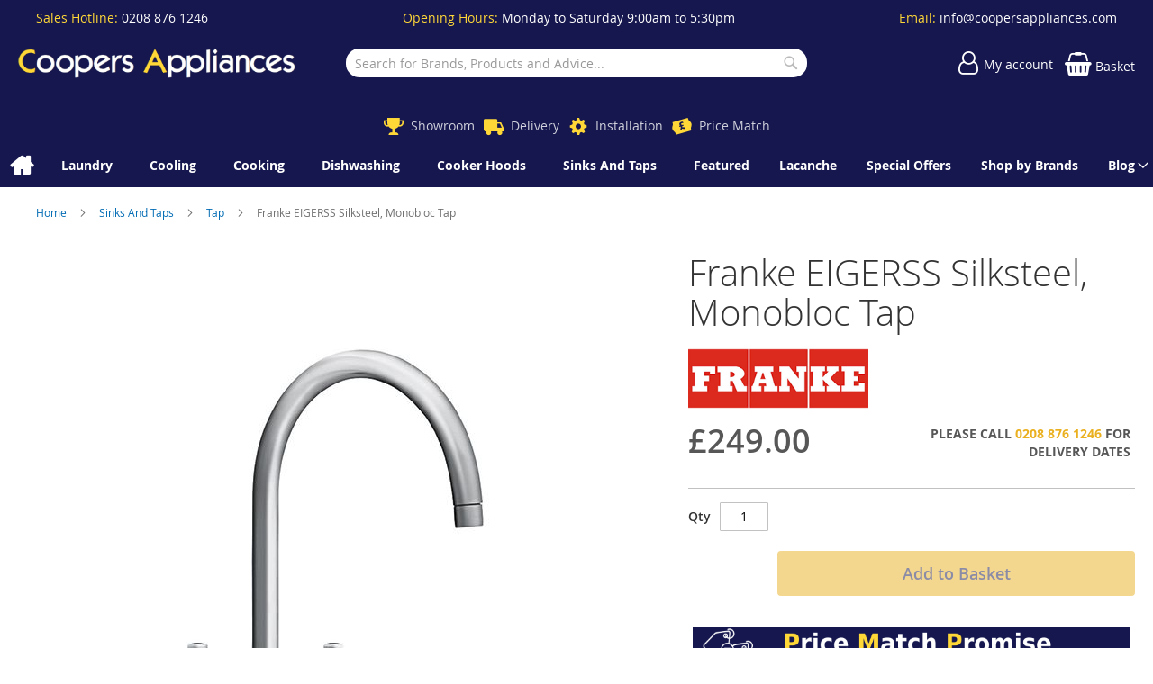

--- FILE ---
content_type: text/html; charset=UTF-8
request_url: https://www.coopersappliances.com/franke-eigerss-silksteel-400010120.html
body_size: 15686
content:
<!doctype html>
<html lang="en">
    <head prefix="og: http://ogp.me/ns# fb: http://ogp.me/ns/fb# product: http://ogp.me/ns/product#">
        
<script>
    var BASE_URL = 'https://www.coopersappliances.com/';
    var require = {
        "baseUrl": "https://www.coopersappliances.com/static/version1764332409/frontend/calculus/master/en_GB"
    };

    var breakpoint = 1200;
    var showDebugOutput = 0;
    var deliveryAllowed = 1;
    var clickAndCollectAllowed = 0;
    var internationalShippingAllowed = 0;
    var internationalShippingUseRequiredPostcodes = 1;
    var showDeliveryInBasketSummary = 1;
    var hasDatepicker = 0;
    var isPBUenabled = 0;
    var onDisplay = 'On Display';
    var takeAway = 'Ready to Take Away';
    var branchesDisplayNum =  10;
    var branchesDisplayMax =  20;
    var branchDisplayThreshold =  0;
    var branchShowStoreAddress = 0;
    var branchShowStoreStock = 0;
    var showAvailabiltyBranches = 1;
    var showAvailabiltyMessage = 1;
    var ccLeadTime =  0;
    var ccCutOffTime =  12 ;
    var ccValidDays = 'Monday Tuesday Wednesday Thursday Friday Saturday';
    var allowCheckoutIfNoInfo = 1;
    var allowCheckoutIfNoStockMsgBasket = ' We will contact you when this item is available to collect';
    var allowCheckoutIfNoStockMsgCheckout = ' We will contact you when this item is available to collect';
    var sliderMobileViewItems = '1';
    let stockAvailabilityEnabled = '0';
    let GalleryThumbnailWidth = '0';
    let GalleryMobileWidth = 768;
    let NcB2BEnabled = '0';
    let preSelectTheDelivery = 0;

    /* set screen width for mobile view for use in js */
    var screen_m = breakpoint;

    
</script>
        <meta charset="utf-8"/>
<meta name="title" content="Coopers Appliances |  Franke EIGERSS Silksteel, Monobloc Tap  | Integrated &amp; Freestanding Kitchen Appliances | East Sheen, London"/>
<meta name="description" content="Version	Swivel SpoutHandle Width	135.00 mmHeight Overall	380.00 mmHeight to End of Spout	265.00 mmSpout reach	230.00 mmHot Flow Rate at 0.3 bar	4.50 litres/minSuitable for low pressure system	Yes"/>
<meta name="keywords" content="Kitchen Appliances, Laundry, Cooling, Cooking, Dishwashing, Cooker Hoods, Sinks, Taps , Small Appliances, Bosch, Neff, Siemens, SMEG, Lacanche, Liebherr, Fisher and Paykel, East Sheen, London, Upper Richmond"/>
<meta name="robots" content="INDEX,FOLLOW"/>
<meta name="viewport" content="width=device-width, initial-scale=1.0 maximum-scale=1, user-scalable=no"/>
<meta name="format-detection" content="telephone=no"/>
<title>Coopers Appliances |  Franke EIGERSS Silksteel, Monobloc Tap  | Integrated &amp; Freestanding Kitchen Appliances | East Sheen, London</title>
<link  rel="stylesheet" type="text/css"  media="all" href="https://www.coopersappliances.com/static/version1764332409/frontend/calculus/master/en_GB/mage/calendar.css" />
<link  rel="stylesheet" type="text/css"  media="all" href="https://www.coopersappliances.com/static/version1764332409/frontend/calculus/master/en_GB/Mageplaza_Blog/css/mpBlogIcon.css" />
<link  rel="stylesheet" type="text/css"  media="all" href="https://www.coopersappliances.com/static/version1764332409/frontend/calculus/master/en_GB/Paymentsense_RemotePayments/default.css" />
<link  rel="stylesheet" type="text/css"  media="all" href="https://www.coopersappliances.com/static/version1764332409/frontend/calculus/master/en_GB/css/styles-m.css" />
<link  rel="stylesheet" type="text/css"  media="all" href="https://www.coopersappliances.com/static/version1764332409/frontend/calculus/master/en_GB/Klarna_Keb/css/button.css" />
<link  rel="stylesheet" type="text/css"  media="all" href="https://www.coopersappliances.com/static/version1764332409/frontend/calculus/master/en_GB/Magezon_Core/css/styles.css" />
<link  rel="stylesheet" type="text/css"  media="all" href="https://www.coopersappliances.com/static/version1764332409/frontend/calculus/master/en_GB/mage/gallery/gallery.css" />
<link  rel="stylesheet" type="text/css"  media="all" href="https://www.coopersappliances.com/static/version1764332409/frontend/calculus/master/en_GB/Trustpilot_Reviews/css/trustpilot.min.css" />
<link  rel="stylesheet" type="text/css"  media="all" href="https://www.coopersappliances.com/static/version1764332409/frontend/calculus/master/en_GB/Mageplaza_Core/css/owl.carousel.css" />
<link  rel="stylesheet" type="text/css"  media="all" href="https://www.coopersappliances.com/static/version1764332409/frontend/calculus/master/en_GB/Mageplaza_Core/css/owl.theme.css" />
<link  rel="stylesheet" type="text/css"  media="all" href="https://fonts.googleapis.com/css2?family=Nunito" />
<link  rel="stylesheet" type="text/css"  media="screen and (min-width: 768px)" href="https://www.coopersappliances.com/static/version1764332409/frontend/calculus/master/en_GB/css/styles-l.css" />
<link  rel="stylesheet" type="text/css"  media="print" href="https://www.coopersappliances.com/static/version1764332409/frontend/calculus/master/en_GB/css/print.css" />
<link  rel="stylesheet" type="text/css"  media="all" href="https://www.coopersappliances.com/static/version1764332409/frontend/calculus/master/en_GB/css/magnific-popup.css" />
<script  type="text/javascript"  src="https://www.coopersappliances.com/static/version1764332409/frontend/calculus/master/en_GB/requirejs/require.js"></script>
<script  type="text/javascript"  src="https://www.coopersappliances.com/static/version1764332409/frontend/calculus/master/en_GB/mage/requirejs/mixins.js"></script>
<script  type="text/javascript"  src="https://www.coopersappliances.com/static/version1764332409/frontend/calculus/master/en_GB/requirejs-config.js"></script>
<script  type="text/javascript"  src="https://www.coopersappliances.com/static/version1764332409/frontend/calculus/master/en_GB/Phpro_CookieConsent/js/consentdefault.js"></script>
<link rel="preload" as="font" crossorigin="anonymous" href="https://www.coopersappliances.com/static/version1764332409/frontend/calculus/master/en_GB/fonts/opensans/light/opensans-300.woff2" />
<link rel="preload" as="font" crossorigin="anonymous" href="https://www.coopersappliances.com/static/version1764332409/frontend/calculus/master/en_GB/fonts/opensans/regular/opensans-400.woff2" />
<link rel="preload" as="font" crossorigin="anonymous" href="https://www.coopersappliances.com/static/version1764332409/frontend/calculus/master/en_GB/fonts/opensans/semibold/opensans-600.woff2" />
<link rel="preload" as="font" crossorigin="anonymous" href="https://www.coopersappliances.com/static/version1764332409/frontend/calculus/master/en_GB/fonts/opensans/bold/opensans-700.woff2" />
<link  rel="icon" type="image/x-icon" href="https://www.coopersappliances.com/media/favicon/websites/1/favicon.jpg" />
<link  rel="shortcut icon" type="image/x-icon" href="https://www.coopersappliances.com/media/favicon/websites/1/favicon.jpg" />
<meta name="google-site-verification" content="RSJItNhVgn2R9RIWexL-UHrFDxq8HhAt5Xq-E89GR18" />
<meta name="msvalidate.01" content="D36B0EC2684EFA460C1F5E782C526795" />
<script type="text/javascript">
    (function(c,l,a,r,i,t,y){
        c[a]=c[a]||function(){(c[a].q=c[a].q||[]).push(arguments)};
        t=l.createElement(r);t.async=1;t.src="https://www.clarity.ms/tag/"+i;
        y=l.getElementsByTagName(r)[0];y.parentNode.insertBefore(t,y);
    })(window, document, "clarity", "script", "ars6ezhow0");
</script>
<style>
.isiteAppContainer__lightbox-wrapper {
z-index:2000!important;
}
.header-top .header-top-content ul a {
    font-weight: inherit;
}
.widget .block-title strong {
    font-weight: 300 !important;
    line-height: 1.1;
    font-size: 2.6rem;
    margin-top: 2.5rem;
    margin-bottom: 2rem;
}
.brandslider .slider-title {
    padding-top: 10px;
    text-align: center;
    font-weight: 300 !important;
    line-height: 1.1;
    font-size: 2.6rem;
    margin-top: 2.5rem !important;
    margin-bottom: 2rem;
}
.transitioneffect3s{transition: all .3s linear;}
.imghover{filter: grayscale(80%);}
.imghover:hover {filter: grayscale(0%);}
</style>        

    

    <!-- BEGIN GOOGLE ANALYTICS CODE -->
<script type="text/x-magento-init">
{
    "*": {
        "Magento_GoogleAnalytics/js/google-analytics": {
            "isCookieRestrictionModeEnabled": 0,
            "currentWebsite": 1,
            "cookieName": "user_allowed_save_cookie",
            "ordersTrackingData": [],
            "pageTrackingData": {"optPageUrl":"","isAnonymizedIpActive":false,"accountId":"UA-159981137-1"}        }
    }
}
</script>
<!-- END GOOGLE ANALYTICS CODE -->
    <script type="text/x-magento-init">
        {
            "*": {
                "Magento_PageCache/js/form-key-provider": {
                    "isPaginationCacheEnabled":
                        0                }
            }
        }
    </script>
<script>
    window.globalConfigData = {"nopostcode":"1"};
    </script>

<script type="application/ld+json">
[{
    "@context": "https://schema.org/",
    "@type": "ItemPage",
    "publisher": {
        "@type": "Organization",
        "name": "Coopers Appliances",
        "url": "https://www.coopersappliances.com/",
        "logo": {
            "@type": "ImageObject",
            "url": "https://www.coopersappliances.com/static/version1764332409/frontend/calculus/master/en_GB/images/logo.svg"
        }
    }
        
    }]
</script>



<meta property="og:type" content="product" />
<meta property="og:title"
      content="Franke&#x20;EIGERSS&#x20;Silksteel,&#x20;Monobloc&#x20;Tap" />
<meta property="og:image"
      content="https://www.coopersappliances.com/media/catalog/product/cache/bd00e68fec3e2e42e69e7be20dc97477/F/r/Franke_EIGERSS_400010120_3401000135.jpg" />
<meta property="og:description"
      content="ColourSilksteelManufacturer&#x20;Guarantee2&#x20;years" />
<meta property="og:url" content="https://www.coopersappliances.com/franke-eigerss-silksteel-400010120.html" />
    <meta property="product:price:amount" content="249"/>
    <meta property="product:price:currency"
      content="GBP"/>
    </head>
    <body data-container="body"
          data-mage-init='{"loaderAjax": {}, "loader": { "icon": "https://www.coopersappliances.com/static/version1764332409/frontend/calculus/master/en_GB/images/loader-2.gif"}}'
        class="calculus-master default catalog-product-view product-franke-eigerss-silksteel-400010120 page-layout-1column" id="html-body">
        
    

<script type="text/x-magento-init">
    {
        "*": {
            "Magento_PageBuilder/js/widget-initializer": {
                "config": {"[data-content-type=\"slider\"][data-appearance=\"default\"]":{"Magento_PageBuilder\/js\/content-type\/slider\/appearance\/default\/widget":false},"[data-content-type=\"map\"]":{"Magento_PageBuilder\/js\/content-type\/map\/appearance\/default\/widget":false},"[data-content-type=\"row\"]":{"Magento_PageBuilder\/js\/content-type\/row\/appearance\/default\/widget":false},"[data-content-type=\"tabs\"]":{"Magento_PageBuilder\/js\/content-type\/tabs\/appearance\/default\/widget":false},"[data-content-type=\"slide\"]":{"Magento_PageBuilder\/js\/content-type\/slide\/appearance\/default\/widget":{"buttonSelector":".pagebuilder-slide-button","showOverlay":"hover","dataRole":"slide"}},"[data-content-type=\"banner\"]":{"Magento_PageBuilder\/js\/content-type\/banner\/appearance\/default\/widget":{"buttonSelector":".pagebuilder-banner-button","showOverlay":"hover","dataRole":"banner"}},"[data-content-type=\"buttons\"]":{"Magento_PageBuilder\/js\/content-type\/buttons\/appearance\/inline\/widget":false},"[data-content-type=\"products\"][data-appearance=\"carousel\"]":{"Magento_PageBuilder\/js\/content-type\/products\/appearance\/carousel\/widget":false}},
                "breakpoints": {"desktop":{"label":"Desktop","stage":true,"default":true,"class":"desktop-switcher","icon":"Magento_PageBuilder::css\/images\/switcher\/switcher-desktop.svg","conditions":{"min-width":"1024px"},"options":{"products":{"default":{"slidesToShow":"5"}}}},"tablet":{"conditions":{"max-width":"1024px","min-width":"768px"},"options":{"products":{"default":{"slidesToShow":"4"},"continuous":{"slidesToShow":"3"}}}},"mobile":{"label":"Mobile","stage":true,"class":"mobile-switcher","icon":"Magento_PageBuilder::css\/images\/switcher\/switcher-mobile.svg","media":"only screen and (max-width: 768px)","conditions":{"max-width":"768px","min-width":"640px"},"options":{"products":{"default":{"slidesToShow":"3"}}}},"mobile-small":{"conditions":{"max-width":"640px"},"options":{"products":{"default":{"slidesToShow":"2"},"continuous":{"slidesToShow":"1"}}}}}            }
        }
    }
</script>

<div class="cookie-status-message" id="cookie-status">
    The store will not work correctly in the case when cookies are disabled.</div>
<script type="text&#x2F;javascript">document.querySelector("#cookie-status").style.display = "none";</script>
<script type="text/x-magento-init">
    {
        "*": {
            "cookieStatus": {}
        }
    }
</script>

<script type="text/x-magento-init">
    {
        "*": {
            "mage/cookies": {
                "expires": null,
                "path": "\u002F",
                "domain": ".www.coopersappliances.com",
                "secure": true,
                "lifetime": "3600"
            }
        }
    }
</script>
    <noscript>
        <div class="message global noscript">
            <div class="content">
                <p>
                    <strong>JavaScript seems to be disabled in your browser.</strong>
                    <span>
                        For the best experience on our site, be sure to turn on Javascript in your browser.                    </span>
                </p>
            </div>
        </div>
    </noscript>

<script>
    window.cookiesConfig = window.cookiesConfig || {};
    window.cookiesConfig.secure = true;
</script><script>    require.config({
        map: {
            '*': {
                wysiwygAdapter: 'mage/adminhtml/wysiwyg/tiny_mce/tinymceAdapter'
            }
        }
    });</script><script>    require.config({
        paths: {
            googleMaps: 'https\u003A\u002F\u002Fmaps.googleapis.com\u002Fmaps\u002Fapi\u002Fjs\u003Fv\u003D3\u0026key\u003D'
        },
        config: {
            'Magento_PageBuilder/js/utils/map': {
                style: '',
            },
            'Magento_PageBuilder/js/content-type/map/preview': {
                apiKey: '',
                apiKeyErrorMessage: 'You\u0020must\u0020provide\u0020a\u0020valid\u0020\u003Ca\u0020href\u003D\u0027https\u003A\u002F\u002Fwww.coopersappliances.com\u002Fadminhtml\u002Fsystem_config\u002Fedit\u002Fsection\u002Fcms\u002F\u0023cms_pagebuilder\u0027\u0020target\u003D\u0027_blank\u0027\u003EGoogle\u0020Maps\u0020API\u0020key\u003C\u002Fa\u003E\u0020to\u0020use\u0020a\u0020map.'
            },
            'Magento_PageBuilder/js/form/element/map': {
                apiKey: '',
                apiKeyErrorMessage: 'You\u0020must\u0020provide\u0020a\u0020valid\u0020\u003Ca\u0020href\u003D\u0027https\u003A\u002F\u002Fwww.coopersappliances.com\u002Fadminhtml\u002Fsystem_config\u002Fedit\u002Fsection\u002Fcms\u002F\u0023cms_pagebuilder\u0027\u0020target\u003D\u0027_blank\u0027\u003EGoogle\u0020Maps\u0020API\u0020key\u003C\u002Fa\u003E\u0020to\u0020use\u0020a\u0020map.'
            },
        }
    });</script><script>
    require.config({
        shim: {
            'Magento_PageBuilder/js/utils/map': {
                deps: ['googleMaps']
            }
        }
    });</script><div class="page-wrapper">     <div class="header-top">
        <div class="header-top-content page-main">
            <div class="flexboxgrid">
                <div class="container-fluid">
                    <div class = "row">
                                                    <div class="col col-lg-4 block-1">
                                <ul>
<li>Sales Hotline: <a href="tel:0208 876 1246">0208 876 1246</a></li>
</ul>                            </div>
                                                                            <div class="col col-lg-4 block-2 text-center">
                                <div class="hide-on-mobile">
<p>Opening Hours: <span style="color: #ffffff;">Monday to Saturday 9:00am to 5:30pm</span></p>
</div>                            </div>
                                                                            <div class="col col-lg-4 block-3">
                                <ul>
<li>Email: <a href="mailto:info@coopersappliances.com">info@coopersappliances.com</a></li>
</ul>
                            </div>
                                            </div>
                </div>
            </div>
        </div>
    </div>
<script>
    var stickyNavActive = 1;
</script>
<header class="page-header">
    <div class="header content">
        <div class="logo-wrapper">
            <span data-action="toggle-nav" class="action nav-toggle"><span>Toggle Nav</span></span>
<a
    class="logo"
    href="https://www.coopersappliances.com/"
    title=""
    aria-label="store logo">
    <img src="https://www.coopersappliances.com/media/logo/websites/1/logo-coopers-appliances.png"
         title=""
         alt=""
    />
</a>
        </div>
        <div class="custom-block hide-on-tablet">
                    </div>
        <div class="search-wrapper">
            <script>
    let search_placeholder_txt_list = ["Search our entire product range here..."];
    let search_placeholder_typing_speed =  200;
    let search_placeholder_typing_pause =  3;
</script>
<div class="block block-search">
    <div class="block block-title"><strong>Search</strong></div>
    <div class="block block-content">
        <form class="form minisearch" id="search_mini_form" action="https://www.coopersappliances.com/catalogsearch/result/" method="get" style="position: relative;">
            <input type="hidden" name="product_list_order" value="relevance" />
            <input type="hidden" name="product_list_dir" value="desc" />
            <div class="field search">
                <label class="label" for="search" data-role="minisearch-label">
                    <span>Search</span>
                </label>
                <div class="control">
                    <input id="search"
                           data-mage-init='{"quickSearch":{
                                "formSelector":"#search_mini_form",
                                "url":"https://www.coopersappliances.com/search/ajax/suggest/",
                                "destinationSelector":"#search_autocomplete",
                                "minSearchLength":"2"}
                           }'
                           type="text"
                           name="q"
                           value=""
                           placeholder="Search&#x20;for&#x20;Brands,&#x20;Products&#x20;and&#x20;Advice..."
                           class="input-text"
                           maxlength="128"
                           role="combobox"
                           aria-haspopup="false"
                           aria-autocomplete="both"
                           autocomplete="off"
                           aria-expanded="false"/>
                    <div id="search_autocomplete" class="search-autocomplete"></div>
                    <div class="nested">
    <a class="action advanced" href="https://www.coopersappliances.com/catalogsearch/advanced/" data-action="advanced-search">
        Advanced Search    </a>
</div>
                </div>
            </div>

            
            <div class="actions">
                <button type="submit"
                    title="Search"
                    class="action search"
                    aria-label="Search">
                    <span>Search</span>
                </button>
            </div>
        </form>
    </div>
</div>
        </div>
        <div class="header-actions">
            <div class="inner">
                <div class="actions">
                                                            <div class = "action-links">
                        <a class="account-link" href = "https://www.coopersappliances.com/customer/account"><span> My account</span></a>
                        
<div data-block="minicart" class="minicart-wrapper ">
    <a class="action showcart" href="https://www.coopersappliances.com/checkout/cart/"
       data-bind="scope: 'minicart_content'">
        <span class="text">Basket</span>
        <span class="counter qty empty"
              data-bind="css: { empty: !!getCartParam('summary_count') == false && !isLoading() }, blockLoader: isLoading">
            <span class="counter-number"><!-- ko text: getCartParam('summary_count') --><!-- /ko --></span>
            <span class="counter-label">
            <!-- ko if: getCartParam('summary_count') -->
                <!-- ko text: getCartParam('summary_count') --><!-- /ko -->
                <!-- ko i18n: 'items' --><!-- /ko -->
            <!-- /ko -->
            </span>
        </span>
    </a>
            <div class="block block-minicart"
             data-role="dropdownDialog"
             data-mage-init='{"dropdownDialog":{
                "appendTo":"[data-block=minicart]",
                "triggerTarget":".showcart",
                "timeout": "2000",
                "closeOnMouseLeave": false,
                "closeOnEscape": true,
                "triggerClass":"active",
                "parentClass":"active",
                "buttons":[]}}'>
            <div id="minicart-content-wrapper" data-bind="scope: 'minicart_content'">
                <!-- ko template: getTemplate() --><!-- /ko -->
            </div>
                    </div>
        <script>
        window.checkout = {"shoppingCartUrl":"https:\/\/www.coopersappliances.com\/checkout\/cart\/","checkoutUrl":"https:\/\/www.coopersappliances.com\/checkout\/","updateItemQtyUrl":"https:\/\/www.coopersappliances.com\/checkout\/sidebar\/updateItemQty\/","removeItemUrl":"https:\/\/www.coopersappliances.com\/checkout\/sidebar\/removeItem\/","imageTemplate":"Magento_Catalog\/product\/image_with_borders","baseUrl":"https:\/\/www.coopersappliances.com\/","minicartMaxItemsVisible":5,"websiteId":"1","maxItemsToDisplay":10,"storeId":"1","storeGroupId":"1","customerLoginUrl":"https:\/\/www.coopersappliances.com\/customer\/account\/login\/referer\/aHR0cHM6Ly93d3cuY29vcGVyc2FwcGxpYW5jZXMuY29tL2ZyYW5rZS1laWdlcnNzLXNpbGtzdGVlbC00MDAwMTAxMjAuaHRtbA%2C%2C\/","isRedirectRequired":false,"autocomplete":"off","captcha":{"user_login":{"isCaseSensitive":false,"imageHeight":50,"imageSrc":"","refreshUrl":"https:\/\/www.coopersappliances.com\/captcha\/refresh\/","isRequired":false,"timestamp":1769135886}}};
    </script>
    <script type="text/x-magento-init">
    {
        "[data-block='minicart']": {
            "Magento_Ui/js/core/app": {"components":{"minicart_content":{"children":{"subtotal.container":{"children":{"subtotal":{"children":{"subtotal.totals":{"config":{"display_cart_subtotal_incl_tax":0,"display_cart_subtotal_excl_tax":1,"template":"Magento_Tax\/checkout\/minicart\/subtotal\/totals"},"children":{"subtotal.totals.msrp":{"component":"Magento_Msrp\/js\/view\/checkout\/minicart\/subtotal\/totals","config":{"displayArea":"minicart-subtotal-hidden","template":"Magento_Msrp\/checkout\/minicart\/subtotal\/totals"}}},"component":"Magento_Tax\/js\/view\/checkout\/minicart\/subtotal\/totals"}},"component":"uiComponent","config":{"template":"Magento_Checkout\/minicart\/subtotal"}}},"component":"uiComponent","config":{"displayArea":"subtotalContainer"}},"item.renderer":{"component":"Magento_Checkout\/js\/view\/cart-item-renderer","config":{"displayArea":"defaultRenderer","template":"Magento_Checkout\/minicart\/item\/default"},"children":{"item.image":{"component":"Magento_Catalog\/js\/view\/image","config":{"template":"Magento_Catalog\/product\/image","displayArea":"itemImage"}},"checkout.cart.item.price.sidebar":{"component":"uiComponent","config":{"template":"Magento_Checkout\/minicart\/item\/price","displayArea":"priceSidebar"}}}},"extra_info":{"component":"uiComponent","config":{"displayArea":"extraInfo"}},"promotion":{"component":"uiComponent","config":{"displayArea":"promotion"},"children":{"customweb_external_checkout_widgets":{"component":"Customweb_Base\/js\/view\/checkout\/minicart\/external_checkout_widgets","config":{"template":"Customweb_Base\/checkout\/minicart\/external_checkout_widgets"}}}}},"config":{"itemRenderer":{"default":"defaultRenderer","simple":"defaultRenderer","virtual":"defaultRenderer"},"template":"Magento_Checkout\/minicart\/content"},"component":"Magento_Checkout\/js\/view\/minicart"}},"types":[]}        },
        "*": {
            "Magento_Ui/js/block-loader": "https\u003A\u002F\u002Fwww.coopersappliances.com\u002Fstatic\u002Fversion1764332409\u002Ffrontend\u002Fcalculus\u002Fmaster\u002Fen_GB\u002Fimages\u002Floader\u002D1.gif"
        }
    }
    </script>
</div>


                    </div>
                                    </div>

                            </div>

        </div>

    </div>

</header>

    <div class="header-add hidden-print">
        <div class="wrapper">
            <div class="content">
                <div data-content-type="html" data-appearance="default" data-element="main" data-decoded="true"><div class="hide-on-mobile">
<div class="hide-on-mobile">&nbsp;</div>
</div>
<style>
.header-add ul li a:before {color: #ffd838;}
.header-add ul li a.icon-info, .header-add ul li a.icon-info:before {color: #eb4744;}

@media only screen and (max-width: 1199px) {
.header-add ul li {width: auto;}
}
</style>
<div class="hide-on-mobile">
<ul>
<li><a class="icon-trophy" href="https://www.coopersappliances.com/showroom">Showroom</a></li>
<li><a class="icon-van" href="https://www.coopersappliances.com/delivery">Delivery</a></li>
<li><a class="icon-cog" href="https://www.coopersappliances.com/installation">Installation</a></li>
<li><a class="icon-pricematch" href="https://www.coopersappliances.com/price-match">Price Match</a></li>
</ul>
</div></div>            </div>
        </div>
    </div>
    <div class="sections nav-sections">
                <div class="section-items nav-sections-items"
             data-mage-init='{"tabs":{"openedState":"active"}}'>
                                            <div class="section-item-title nav-sections-item-title"
                     data-role="collapsible">
                    <a class="nav-sections-item-switch"
                       data-toggle="switch" href="#store.menu">
                        Menu                    </a>
                </div>
                <div class="section-item-content nav-sections-item-content"
                     id="store.menu"
                     data-role="content">
                    
<nav class="navigation" data-action="navigation">
    <ul data-mage-init='{"menu":{"responsive":true, "expanded":true, "position":{"my":"left top","at":"left bottom"}}}'>
        <li class="level0 home "><a href="https://www.coopersappliances.com/" title="Home" class="level-top"><span>Home</span></a></li>
        <li  class="level0 nav-1 category-item first parent"><a  href="https://www.coopersappliances.com/laundry.html"  class="level-top" ><span>Laundry</span></a><ul class="level0 submenu"><li  class="level1 nav-1-1 category-item first parent"><a  href="https://www.coopersappliances.com/laundry/tumble-dryer.html" ><span>Tumble Dryer</span></a><ul class="level1 submenu"><li  class="level2 nav-1-1-1 category-item first last"><a  href="https://www.coopersappliances.com/laundry/tumble-dryer/freestanding.html" ><span>Freestanding</span></a></li></ul></li><li  class="level1 nav-1-2 category-item parent"><a  href="https://www.coopersappliances.com/laundry/washer-dryer.html" ><span>Washer Dryer</span></a><ul class="level1 submenu"><li  class="level2 nav-1-2-1 category-item first"><a  href="https://www.coopersappliances.com/laundry/washer-dryer/built-in.html" ><span>Built In</span></a></li><li  class="level2 nav-1-2-2 category-item last"><a  href="https://www.coopersappliances.com/laundry/washer-dryer/freestanding.html" ><span>Freestanding</span></a></li></ul></li><li  class="level1 nav-1-3 category-item last parent"><a  href="https://www.coopersappliances.com/laundry/washing-machine.html" ><span>Washing Machine</span></a><ul class="level1 submenu"><li  class="level2 nav-1-3-1 category-item first"><a  href="https://www.coopersappliances.com/laundry/washing-machine/built-in.html" ><span>Built In</span></a></li><li  class="level2 nav-1-3-2 category-item last"><a  href="https://www.coopersappliances.com/laundry/washing-machine/freestanding.html" ><span>Freestanding</span></a></li></ul></li></ul></li><li  class="level0 nav-2 category-item parent"><a  href="https://www.coopersappliances.com/cooling.html"  class="level-top" ><span>Cooling</span></a><ul class="level0 submenu"><li  class="level1 nav-2-1 category-item first parent"><a  href="https://www.coopersappliances.com/cooling/freezer.html" ><span>Freezer</span></a><ul class="level1 submenu"><li  class="level2 nav-2-1-1 category-item first parent"><a  href="https://www.coopersappliances.com/cooling/freezer/built-in.html" ><span>Built In</span></a><ul class="level2 submenu"><li  class="level3 nav-2-1-1-1 category-item first"><a  href="https://www.coopersappliances.com/cooling/freezer/built-in/frost-free.html" ><span>Frost Free</span></a></li><li  class="level3 nav-2-1-1-2 category-item last"><a  href="https://www.coopersappliances.com/cooling/freezer/built-in/non-frost-free.html" ><span>Non-Frost Free</span></a></li></ul></li><li  class="level2 nav-2-1-2 category-item last parent"><a  href="https://www.coopersappliances.com/cooling/freezer/freestanding.html" ><span>Freestanding</span></a><ul class="level2 submenu"><li  class="level3 nav-2-1-2-1 category-item first"><a  href="https://www.coopersappliances.com/cooling/freezer/freestanding/frost-free.html" ><span>Frost Free</span></a></li><li  class="level3 nav-2-1-2-2 category-item last"><a  href="https://www.coopersappliances.com/cooling/freezer/freestanding/non-frost-free.html" ><span>Non-Frost Free</span></a></li></ul></li></ul></li><li  class="level1 nav-2-2 category-item parent"><a  href="https://www.coopersappliances.com/cooling/fridge.html" ><span>Fridge</span></a><ul class="level1 submenu"><li  class="level2 nav-2-2-1 category-item first parent"><a  href="https://www.coopersappliances.com/cooling/fridge/built-in.html" ><span>Built In</span></a><ul class="level2 submenu"><li  class="level3 nav-2-2-1-1 category-item first"><a  href="https://www.coopersappliances.com/cooling/fridge/built-in/ice-box.html" ><span>Ice Box</span></a></li><li  class="level3 nav-2-2-1-2 category-item last"><a  href="https://www.coopersappliances.com/cooling/fridge/built-in/larder.html" ><span>Larder</span></a></li></ul></li><li  class="level2 nav-2-2-2 category-item last parent"><a  href="https://www.coopersappliances.com/cooling/fridge/freestanding.html" ><span>Freestanding</span></a><ul class="level2 submenu"><li  class="level3 nav-2-2-2-1 category-item first"><a  href="https://www.coopersappliances.com/cooling/fridge/freestanding/ice-box.html" ><span>Ice Box</span></a></li><li  class="level3 nav-2-2-2-2 category-item last"><a  href="https://www.coopersappliances.com/cooling/fridge/freestanding/larder.html" ><span>Larder</span></a></li></ul></li></ul></li><li  class="level1 nav-2-3 category-item parent"><a  href="https://www.coopersappliances.com/cooling/fridge-freezer.html" ><span>Fridge Freezer</span></a><ul class="level1 submenu"><li  class="level2 nav-2-3-1 category-item first parent"><a  href="https://www.coopersappliances.com/cooling/fridge-freezer/built-in.html" ><span>Built In</span></a><ul class="level2 submenu"><li  class="level3 nav-2-3-1-1 category-item first"><a  href="https://www.coopersappliances.com/cooling/fridge-freezer/built-in/frost-free.html" ><span>Frost Free</span></a></li><li  class="level3 nav-2-3-1-2 category-item"><a  href="https://www.coopersappliances.com/cooling/fridge-freezer/built-in/usa.html" ><span>USA</span></a></li><li  class="level3 nav-2-3-1-3 category-item last"><a  href="https://www.coopersappliances.com/cooling/fridge-freezer/built-in/non-frost-free.html" ><span>Non-Frost Free</span></a></li></ul></li><li  class="level2 nav-2-3-2 category-item last parent"><a  href="https://www.coopersappliances.com/cooling/fridge-freezer/freestanding.html" ><span>Freestanding</span></a><ul class="level2 submenu"><li  class="level3 nav-2-3-2-1 category-item first"><a  href="https://www.coopersappliances.com/cooling/fridge-freezer/freestanding/frost-free.html" ><span>Frost Free</span></a></li><li  class="level3 nav-2-3-2-2 category-item"><a  href="https://www.coopersappliances.com/cooling/fridge-freezer/freestanding/usa.html" ><span>USA</span></a></li><li  class="level3 nav-2-3-2-3 category-item last"><a  href="https://www.coopersappliances.com/cooling/fridge-freezer/freestanding/non-frost-free.html" ><span>Non-Frost Free</span></a></li></ul></li></ul></li><li  class="level1 nav-2-4 category-item last parent"><a  href="https://www.coopersappliances.com/cooling/wine-cooling-and-storage.html" ><span>Wine Cooling &amp; Storage</span></a><ul class="level1 submenu"><li  class="level2 nav-2-4-1 category-item first parent"><a  href="https://www.coopersappliances.com/cooling/wine-cooling-and-storage/wine-chiller.html" ><span>Wine Chiller</span></a><ul class="level2 submenu"><li  class="level3 nav-2-4-1-1 category-item first"><a  href="https://www.coopersappliances.com/cooling/wine-cooling-and-storage/wine-chiller/built-in.html" ><span>Built In</span></a></li><li  class="level3 nav-2-4-1-2 category-item last"><a  href="https://www.coopersappliances.com/cooling/wine-cooling-and-storage/wine-chiller/freestanding.html" ><span>Freestanding</span></a></li></ul></li><li  class="level2 nav-2-4-2 category-item last parent"><a  href="https://www.coopersappliances.com/cooling/wine-cooling-and-storage/wine-storage.html" ><span>Wine Storage</span></a><ul class="level2 submenu"><li  class="level3 nav-2-4-2-1 category-item first"><a  href="https://www.coopersappliances.com/cooling/wine-cooling-and-storage/wine-storage/built-in.html" ><span>Built In</span></a></li><li  class="level3 nav-2-4-2-2 category-item last"><a  href="https://www.coopersappliances.com/cooling/wine-cooling-and-storage/wine-storage/freestanding.html" ><span>Freestanding</span></a></li></ul></li></ul></li></ul></li><li  class="level0 nav-3 category-item parent"><a  href="https://www.coopersappliances.com/cooking.html"  class="level-top" ><span>Cooking</span></a><ul class="level0 submenu"><li  class="level1 nav-3-1 category-item first parent"><a  href="https://www.coopersappliances.com/cooking/cookers.html" ><span>Cookers</span></a><ul class="level1 submenu"><li  class="level2 nav-3-1-1 category-item first"><a  href="https://www.coopersappliances.com/cooking/cookers/dual-fuel.html" ><span>Dual Fuel </span></a></li><li  class="level2 nav-3-1-2 category-item last"><a  href="https://www.coopersappliances.com/cooking/cookers/electric.html" ><span>Electric </span></a></li></ul></li><li  class="level1 nav-3-2 category-item parent"><a  href="https://www.coopersappliances.com/cooking/hobs.html" ><span>Hobs</span></a><ul class="level1 submenu"><li  class="level2 nav-3-2-1 category-item first"><a  href="https://www.coopersappliances.com/cooking/hobs/ceramic.html" ><span>Ceramic </span></a></li><li  class="level2 nav-3-2-2 category-item"><a  href="https://www.coopersappliances.com/cooking/hobs/gas.html" ><span>Gas </span></a></li><li  class="level2 nav-3-2-3 category-item"><a  href="https://www.coopersappliances.com/cooking/hobs/induction.html" ><span>Induction </span></a></li><li  class="level2 nav-3-2-4 category-item last"><a  href="https://www.coopersappliances.com/cooking/hobs/hob-with-extraction.html" ><span>Hob With Extraction</span></a></li></ul></li><li  class="level1 nav-3-3 category-item parent"><a  href="https://www.coopersappliances.com/cooking/microwave-ovens.html" ><span>Microwave Ovens</span></a><ul class="level1 submenu"><li  class="level2 nav-3-3-1 category-item first"><a  href="https://www.coopersappliances.com/cooking/microwave-ovens/built-in.html" ><span>Built In</span></a></li><li  class="level2 nav-3-3-2 category-item"><a  href="https://www.coopersappliances.com/cooking/microwave-ovens/freestanding.html" ><span>Freestanding</span></a></li><li  class="level2 nav-3-3-3 category-item last"><a  href="https://www.coopersappliances.com/cooking/microwave-ovens/microwave-combination-oven.html" ><span>Microwave combination oven</span></a></li></ul></li><li  class="level1 nav-3-4 category-item parent"><a  href="https://www.coopersappliances.com/cooking/ovens.html" ><span>Ovens</span></a><ul class="level1 submenu"><li  class="level2 nav-3-4-1 category-item first parent"><a  href="https://www.coopersappliances.com/cooking/ovens/electric.html" ><span>Electric</span></a><ul class="level2 submenu"><li  class="level3 nav-3-4-1-1 category-item first"><a  href="https://www.coopersappliances.com/cooking/ovens/electric/built-under-electric.html" ><span>Built Under Electric</span></a></li><li  class="level3 nav-3-4-1-2 category-item"><a  href="https://www.coopersappliances.com/cooking/ovens/electric/double-electric.html" ><span>Double Electric</span></a></li><li  class="level3 nav-3-4-1-3 category-item last"><a  href="https://www.coopersappliances.com/cooking/ovens/electric/single-electric.html" ><span>Single Electric</span></a></li></ul></li><li  class="level2 nav-3-4-2 category-item last"><a  href="https://www.coopersappliances.com/cooking/ovens/steam-oven.html" ><span>Steam Oven</span></a></li></ul></li><li  class="level1 nav-3-5 category-item parent"><a  href="https://www.coopersappliances.com/cooking/range-cookers.html" ><span>Range Cookers</span></a><ul class="level1 submenu"><li  class="level2 nav-3-5-1 category-item first"><a  href="https://www.coopersappliances.com/cooking/range-cookers/dual-fuel.html" ><span>Dual Fuel</span></a></li><li  class="level2 nav-3-5-2 category-item"><a  href="https://www.coopersappliances.com/cooking/range-cookers/electric.html" ><span>Electric</span></a></li><li  class="level2 nav-3-5-3 category-item"><a  href="https://www.coopersappliances.com/cooking/range-cookers/induction.html" ><span>Induction</span></a></li><li  class="level2 nav-3-5-4 category-item last"><a  href="https://www.coopersappliances.com/cooking/range-cookers/lacanche.html" ><span>Lacanche</span></a></li></ul></li><li  class="level1 nav-3-6 category-item last"><a  href="https://www.coopersappliances.com/cooking/warming-drawer.html" ><span>Warming Drawer</span></a></li></ul></li><li  class="level0 nav-4 category-item parent"><a  href="https://www.coopersappliances.com/dishwashing.html"  class="level-top" ><span>Dishwashing</span></a><ul class="level0 submenu"><li  class="level1 nav-4-1 category-item first parent"><a  href="https://www.coopersappliances.com/dishwashing/freestanding.html" ><span>Freestanding</span></a><ul class="level1 submenu"><li  class="level2 nav-4-1-1 category-item first"><a  href="https://www.coopersappliances.com/dishwashing/freestanding/45cm-dishwasher.html" ><span>45Cm Dishwasher</span></a></li><li  class="level2 nav-4-1-2 category-item last"><a  href="https://www.coopersappliances.com/dishwashing/freestanding/60cm-dishwasher.html" ><span>60Cm Dishwasher</span></a></li></ul></li><li  class="level1 nav-4-2 category-item last parent"><a  href="https://www.coopersappliances.com/dishwashing/built-in.html" ><span>Built In</span></a><ul class="level1 submenu"><li  class="level2 nav-4-2-1 category-item first"><a  href="https://www.coopersappliances.com/dishwashing/built-in/45cm-dishwasher.html" ><span>45Cm Dishwasher</span></a></li><li  class="level2 nav-4-2-2 category-item last"><a  href="https://www.coopersappliances.com/dishwashing/built-in/60cm-dishwasher.html" ><span>60Cm Dishwasher</span></a></li></ul></li></ul></li><li  class="level0 nav-5 category-item parent"><a  href="https://www.coopersappliances.com/cooker-hoods.html"  class="level-top" ><span>Cooker Hoods</span></a><ul class="level0 submenu"><li  class="level1 nav-5-1 category-item first"><a  href="https://www.coopersappliances.com/cooker-hoods/canopy.html" ><span>Canopy</span></a></li><li  class="level1 nav-5-2 category-item"><a  href="https://www.coopersappliances.com/cooker-hoods/chimney.html" ><span>Chimney</span></a></li><li  class="level1 nav-5-3 category-item"><a  href="https://www.coopersappliances.com/cooker-hoods/down-draught.html" ><span>Down Draught</span></a></li><li  class="level1 nav-5-4 category-item"><a  href="https://www.coopersappliances.com/cooker-hoods/integrated.html" ><span>Integrated</span></a></li><li  class="level1 nav-5-5 category-item"><a  href="https://www.coopersappliances.com/cooker-hoods/island.html" ><span>Island</span></a></li><li  class="level1 nav-5-6 category-item"><a  href="https://www.coopersappliances.com/cooker-hoods/telescopic.html" ><span>Telescopic</span></a></li><li  class="level1 nav-5-7 category-item last"><a  href="https://www.coopersappliances.com/cooker-hoods/ceiling.html" ><span>Ceiling</span></a></li></ul></li><li  class="level0 nav-6 category-item parent"><a  href="https://www.coopersappliances.com/sinks-and-taps.html"  class="level-top" ><span>Sinks And Taps</span></a><ul class="level0 submenu"><li  class="level1 nav-6-1 category-item first"><a  href="https://www.coopersappliances.com/sinks-and-taps/sink.html" ><span>Sink</span></a></li><li  class="level1 nav-6-2 category-item last"><a  href="https://www.coopersappliances.com/sinks-and-taps/tap.html" ><span>Tap</span></a></li></ul></li><li  class="level0 nav-7 category-item"><a  href="https://www.coopersappliances.com/featured.html"  class="level-top" ><span>Featured</span></a></li><li  class="level0 nav-8 category-item"><a  href="https://www.coopersappliances.com/lacanche.html"  class="level-top" ><span>Lacanche</span></a></li><li  class="level0 nav-9 category-item"><a  href="https://www.coopersappliances.com/special-offers.html"  class="level-top" ><span>Special Offers</span></a></li><li  class="level0 nav-10 last"><a  href="https://www.coopersappliances.com/brands/"  class="level-top" ><span>Shop by Brands</span></a></li><li class="level0 category-item level-top parent ui-menu-item" role="presentation">
    <a href="https://www.coopersappliances.com/blog.html"
       class="level-top ui-corner-all" aria-haspopup="true" id="ui-id-6" tabindex="-1" role="menuitem">
                    <span class="ui-menu-icon ui-icon ui-icon-carat-1-e"></span>
                <span>Blog</span>
    </a>
            <ul class="level0 submenu ui-menu ui-widget ui-widget-content ui-corner-all" role="menu" aria-expanded="false" style="display: none; top: 47px; left: -0.15625px;" aria-hidden="true">
                            <li class="level1 category-item ui-menu-item" role="presentation"><a href="https://www.coopersappliances.com/blog/category/news.html" class="ui-corner-all" tabindex="-1" role="menuitem"><span>News</span></a></li>                    </ul>
    </li>
            </ul>
</nav>
                </div>
                                    </div>
    </div>

<main id="maincontent" class="page-main"><a id="contentarea" tabindex="-1"></a>
<div class="page messages"><div data-placeholder="messages"></div>
<div data-bind="scope: 'messages'">
    <!-- ko if: cookieMessages && cookieMessages.length > 0 -->
    <div aria-atomic="true" role="alert" data-bind="foreach: { data: cookieMessages, as: 'message' }" class="messages">
        <div data-bind="attr: {
            class: 'message-' + message.type + ' ' + message.type + ' message',
            'data-ui-id': 'message-' + message.type
        }">
            <div data-bind="html: $parent.prepareMessageForHtml(message.text)"></div>
        </div>
    </div>
    <!-- /ko -->

    <!-- ko if: messages().messages && messages().messages.length > 0 -->
    <div aria-atomic="true" role="alert" class="messages" data-bind="foreach: {
        data: messages().messages, as: 'message'
    }">
        <div data-bind="attr: {
            class: 'message-' + message.type + ' ' + message.type + ' message',
            'data-ui-id': 'message-' + message.type
        }">
            <div data-bind="html: $parent.prepareMessageForHtml(message.text)"></div>
        </div>
    </div>
    <!-- /ko -->
</div>
<script type="text/x-magento-init">
    {
        "*": {
            "Magento_Ui/js/core/app": {
                "components": {
                        "messages": {
                            "component": "Magento_Theme/js/view/messages"
                        }
                    }
                }
            }
    }
</script>
</div><div class="columns"><div class="column main"><div class="breadcrumbs">
    <ul class="items">
                    <li class="item home">
                            <a href="https://www.coopersappliances.com/"
                   title="Go&#x20;to&#x20;Home&#x20;Page">
                    Home                </a>
                        </li>
                    <li class="item category1164">
                            <a href="https://www.coopersappliances.com/sinks-and-taps.html"
                   title="">
                    Sinks And Taps                </a>
                        </li>
                    <li class="item category1167">
                            <a href="https://www.coopersappliances.com/sinks-and-taps/tap.html"
                   title="">
                    Tap                </a>
                        </li>
                    <li class="item product1879">
                            <strong>Franke EIGERSS Silksteel, Monobloc Tap</strong>
                        </li>
            </ul>
</div>
<input name="form_key" type="hidden" value="P3hqel4CZcCdZF7z" /><div id="authenticationPopup" data-bind="scope:'authenticationPopup', style: {display: 'none'}">
        <script>window.authenticationPopup = {"autocomplete":"off","customerRegisterUrl":"https:\/\/www.coopersappliances.com\/customer\/account\/create\/","customerForgotPasswordUrl":"https:\/\/www.coopersappliances.com\/customer\/account\/forgotpassword\/","baseUrl":"https:\/\/www.coopersappliances.com\/","customerLoginUrl":"https:\/\/www.coopersappliances.com\/customer\/ajax\/login\/"}</script>    <!-- ko template: getTemplate() --><!-- /ko -->
        <script type="text/x-magento-init">
        {
            "#authenticationPopup": {
                "Magento_Ui/js/core/app": {"components":{"authenticationPopup":{"component":"Magento_Customer\/js\/view\/authentication-popup","children":{"messages":{"component":"Magento_Ui\/js\/view\/messages","displayArea":"messages"},"captcha":{"component":"Magento_Captcha\/js\/view\/checkout\/loginCaptcha","displayArea":"additional-login-form-fields","formId":"user_login","configSource":"checkout"},"recaptcha":{"component":"Magento_ReCaptchaFrontendUi\/js\/reCaptcha","displayArea":"additional-login-form-fields","reCaptchaId":"recaptcha-popup-login","settings":{"rendering":{"sitekey":"6LdRHb0UAAAAAHWBGXy0V-qM8N4LAZG1NFnkyeXJ","badge":"inline","size":"invisible","theme":"light","hl":""},"invisible":true}},"amazon-button":{"component":"Amazon_Pay\/js\/view\/login-button-wrapper","sortOrder":"0","displayArea":"additional-login-form-fields","config":{"tooltip":"Securely login to our website using your existing Amazon details."}}}}}}            },
            "*": {
                "Magento_Ui/js/block-loader": "https\u003A\u002F\u002Fwww.coopersappliances.com\u002Fstatic\u002Fversion1764332409\u002Ffrontend\u002Fcalculus\u002Fmaster\u002Fen_GB\u002Fimages\u002Floader\u002D1.gif"
                            }
        }
    </script>
</div>
<script type="text/x-magento-init">
    {
        "*": {
            "Magento_Customer/js/section-config": {
                "sections": {"stores\/store\/switch":["*"],"stores\/store\/switchrequest":["*"],"directory\/currency\/switch":["*"],"*":["messages","customweb_external_checkout_widgets"],"customer\/account\/logout":["*","recently_viewed_product","recently_compared_product","persistent"],"customer\/account\/loginpost":["*"],"customer\/account\/createpost":["*"],"customer\/account\/editpost":["*"],"customer\/ajax\/login":["checkout-data","cart","captcha"],"catalog\/product_compare\/add":["compare-products"],"catalog\/product_compare\/remove":["compare-products"],"catalog\/product_compare\/clear":["compare-products"],"sales\/guest\/reorder":["cart"],"sales\/order\/reorder":["cart"],"checkout\/cart\/add":["cart","directory-data"],"checkout\/cart\/delete":["cart"],"checkout\/cart\/updatepost":["cart"],"checkout\/cart\/updateitemoptions":["cart"],"checkout\/cart\/couponpost":["cart"],"checkout\/cart\/estimatepost":["cart"],"checkout\/cart\/estimateupdatepost":["cart"],"checkout\/onepage\/saveorder":["cart","checkout-data","last-ordered-items"],"checkout\/sidebar\/removeitem":["cart"],"checkout\/sidebar\/updateitemqty":["cart"],"rest\/*\/v1\/carts\/*\/payment-information":["cart","last-ordered-items","captcha","instant-purchase"],"rest\/*\/v1\/guest-carts\/*\/payment-information":["cart","captcha"],"rest\/*\/v1\/guest-carts\/*\/selected-payment-method":["cart","checkout-data"],"rest\/*\/v1\/carts\/*\/selected-payment-method":["cart","checkout-data","instant-purchase"],"customer\/address\/*":["instant-purchase"],"customer\/account\/*":["instant-purchase"],"vault\/cards\/deleteaction":["instant-purchase"],"multishipping\/checkout\/overviewpost":["cart"],"paypal\/express\/placeorder":["cart","checkout-data"],"paypal\/payflowexpress\/placeorder":["cart","checkout-data"],"paypal\/express\/onauthorization":["cart","checkout-data"],"persistent\/index\/unsetcookie":["persistent"],"review\/product\/post":["review"],"wishlist\/index\/add":["wishlist"],"wishlist\/index\/remove":["wishlist"],"wishlist\/index\/updateitemoptions":["wishlist"],"wishlist\/index\/update":["wishlist"],"wishlist\/index\/cart":["wishlist","cart"],"wishlist\/index\/fromcart":["wishlist","cart"],"wishlist\/index\/allcart":["wishlist","cart"],"wishlist\/shared\/allcart":["wishlist","cart"],"wishlist\/shared\/cart":["cart"],"amazon_pay\/checkout\/completesession":["cart","checkout-data","last-ordered-items"],"checkout\/cart\/updatecartoptions":["cart"],"braintree\/paypal\/placeorder":["cart","checkout-data"],"braintree\/googlepay\/placeorder":["cart","checkout-data"]},
                "clientSideSections": ["checkout-data","cart-data"],
                "baseUrls": ["https:\/\/www.coopersappliances.com\/"],
                "sectionNames": ["messages","customer","compare-products","last-ordered-items","cart","directory-data","captcha","instant-purchase","loggedAsCustomer","persistent","review","wishlist","customweb_external_checkout_widgets","recently_viewed_product","recently_compared_product","product_data_storage","paypal-billing-agreement"]            }
        }
    }
</script>
<script type="text/x-magento-init">
    {
        "*": {
            "Magento_Customer/js/customer-data": {
                "sectionLoadUrl": "https\u003A\u002F\u002Fwww.coopersappliances.com\u002Fcustomer\u002Fsection\u002Fload\u002F",
                "expirableSectionLifetime": 60,
                "expirableSectionNames": ["cart","persistent"],
                "cookieLifeTime": "3600",
                "updateSessionUrl": "https\u003A\u002F\u002Fwww.coopersappliances.com\u002Fcustomer\u002Faccount\u002FupdateSession\u002F"
            }
        }
    }
</script>
<script type="text/x-magento-init">
    {
        "*": {
            "Magento_Customer/js/invalidation-processor": {
                "invalidationRules": {
                    "website-rule": {
                        "Magento_Customer/js/invalidation-rules/website-rule": {
                            "scopeConfig": {
                                "websiteId": "1"
                            }
                        }
                    }
                }
            }
        }
    }
</script>
<script type="text/x-magento-init">
    {
        "body": {
            "pageCache": {"url":"https:\/\/www.coopersappliances.com\/page_cache\/block\/render\/id\/1879\/","handles":["default","catalog_product_view","catalog_product_view_type_simple","catalog_product_view_id_1879","catalog_product_view_sku_400010120"],"originalRequest":{"route":"catalog","controller":"product","action":"view","uri":"\/franke-eigerss-silksteel-400010120.html"},"versionCookieName":"private_content_version"}        }
    }
</script>
<div class="product-info-wrapper clearfix"><div class="product-info-main"><div class="page-title-wrapper&#x20;product">
    <h1 class="page-title larger"
                >
                    <span class="base" data-ui-id="page-title-wrapper" >Franke EIGERSS Silksteel, Monobloc Tap</span>            </h1>
    </div>

<div class="brandlogo clearfix">
    <div class="manflogo">
        <a href="https://www.coopersappliances.com/brand/franke.html"><img src="https://www.coopersappliances.com/media/mage360_brands/brands/image/f/r/franke.jpg" alt="Franke logo."  title="For more on Franke, click here."/></a>    </div>
    <div id="flix-minisite"></div>
</div>
<div class="product-labels-main-mobile"><div class='pp-labels'></div></div><div class="product-delivery-info"><script type="text/javascript">
    let deliveryInfoEnabled = '0';
    let showDeliveryInfo = '0';
</script>
   
</div>


    <script>
    require(['jquery'], function($){
        $('#open-reviews').on('click',function(e){
            e.preventDefault();
            $('.data.item.content').each(function(){
                $(this).hide();
            });
            $('.data.item.title').each(function(){
                $(this).removeClass('active');
            });
            $('#tab-label-reviews').addClass('active');
            $('#reviews').show();
            window.location.hash='reviews';
        })
    });
</script>

<div class="product-info-price clearfix"><div class="price-box price-final_price" data-role="priceBox" data-product-id="1879" data-price-box="product-id-1879">
    

<span class="price-container price-final_price&#x20;tax&#x20;weee"
        >
        <span  id="product-price-1879"                data-price-amount="249"
        data-price-type="finalPrice"
        class="price-wrapper "
    ><span class="price">£249.00</span></span>
        </span>

</div><div class="product-info-stock-sku">

                                <div class="stock available" title="Availability">
                <span><p>Please call <strong><a href="tel:0208 876 1246">0208 876 1246</a></strong> for delivery dates</p><div id="sttw_1879" class="stockTooltipWrapper hide"></div></span>
            </div>
             


</div></div>
<div class="add-form-wrapper">
<div class="product-add-form">
    <form data-product-sku="400010120"
          action="https://www.coopersappliances.com/checkout/cart/add/uenc/aHR0cHM6Ly93d3cuY29vcGVyc2FwcGxpYW5jZXMuY29tL2ZyYW5rZS1laWdlcnNzLXNpbGtzdGVlbC00MDAwMTAxMjAuaHRtbA%2C%2C/product/1879/" method="post"
          id="product_addtocart_form">
        <input type="hidden" name="product" value="1879" />
        <input type="hidden" name="selected_configurable_option" value="" />
        <input type="hidden" name="related_product" id="related-products-field" value="" />
        <input type="hidden" name="item"  value="1879" />
        <input name="form_key" type="hidden" value="P3hqel4CZcCdZF7z" />                            <div class="box-tocart ">
    <div class="fieldset clearfix">
                <div class="field qty">
            <label class="label" for="qty"><span>Qty</span></label>
            <div class="control">
                <input type="number"
                       name="qty"
                       id="qty"
                       min="0"
                       value="1"
                       title="Qty"
                       class="input-text qty"
                       data-validate="&#x7B;&quot;required-number&quot;&#x3A;true,&quot;validate-item-quantity&quot;&#x3A;&#x7B;&quot;minAllowed&quot;&#x3A;1,&quot;maxAllowed&quot;&#x3A;10000&#x7D;&#x7D;"
                       />
            </div>
        </div>
                <div class="actions">

                    <button type="submit"
                    title="Add&#x20;to&#x20;Basket"
                    class="action primary tocart"
                    id="product-addtocart-button" disabled>
                <span>Add to Basket</span>
            </button>
                        
<div id="instant-purchase" data-bind="scope:'instant-purchase'">
    <!-- ko template: getTemplate() --><!-- /ko -->
</div>
<script type="text/x-magento-init">
    {
        "#instant-purchase": {
            "Magento_Ui/js/core/app": {"components":{"instant-purchase":{"component":"Magento_InstantPurchase\/js\/view\/instant-purchase","config":{"template":"Magento_InstantPurchase\/instant-purchase","buttonText":"Instant Purchase","purchaseUrl":"https:\/\/www.coopersappliances.com\/instantpurchase\/button\/placeOrder\/"}}}}        }
    }
</script>
        </div>
    </div>
                <input type="hidden" name="available-date" id="available-date" value="-999" />
        <input type="hidden" name="branch-code" id="branch-code" />
</div>
<script type="text/x-magento-init">
    {
        "#product_addtocart_form": {
            "Magento_Catalog/js/validate-product": {}
        }
    }
</script>
<script>const isRIEnabled = 0, modalTitle = '', modalAddButton = '', modalContinueButton = '';</script>
        
                    </form>
</div>
        </div>

<script type="text/x-magento-init">
    {
        "[data-role=priceBox][data-price-box=product-id-1879]": {
            "priceBox": {
                "priceConfig":  {"productId":"1879","priceFormat":{"pattern":"\u00a3%s","precision":2,"requiredPrecision":2,"decimalSymbol":".","groupSymbol":",","groupLength":3,"integerRequired":false},"tierPrices":[]}            }
        }
    }
</script>
<div class="product-social-links"><div class="key-features-wrapper">
<style>
    .product-info-wrapper .product-info-main .key-features li {
        text-transform: uppercase;
    }

    .product-info-main .key-features li::before,
    .product-info-main .key-features li span::before  {
        color: #ff0000;
    }
</style>

</div><div class="product-addto-links" data-role="add-to-links">
    <div class='pp-labels'><div class='labels-row'><ul class='flexlabels'><li><a title='Price Match Promise' href='https://www.coopersappliances.com/price-match' target="_blank"><img class='largelabelproduct' title='Price Match Promise' alt='Price Match Promise' src='https://www.coopersappliances.com/media/productlabel/Price_Match_Promise.png' /></a></li></ul></div></div>    <a href="#"
       class="action towishlist"
       data-post='{"action":"https:\/\/www.coopersappliances.com\/wishlist\/index\/add\/","data":{"product":1879,"uenc":"aHR0cHM6Ly93d3cuY29vcGVyc2FwcGxpYW5jZXMuY29tL2ZyYW5rZS1laWdlcnNzLXNpbGtzdGVlbC00MDAwMTAxMjAuaHRtbA,,"}}'
       data-action="add-to-wishlist"><span>Add to Wish List</span></a>
<script type="text/x-magento-init">
    {
        "body": {
            "addToWishlist": {"productType":"simple"}        }
    }
</script>

<a href="#" data-post='{"action":"https:\/\/www.coopersappliances.com\/catalog\/product_compare\/add\/","data":{"product":"1879","uenc":"aHR0cHM6Ly93d3cuY29vcGVyc2FwcGxpYW5jZXMuY29tL2ZyYW5rZS1laWdlcnNzLXNpbGtzdGVlbC00MDAwMTAxMjAuaHRtbA,,"}}'
        data-role="add-to-links"
        class="action tocompare"><span>Add to Compare</span></a>

</div>
<div class="product-icon-container"><div class="energy-rating"></div></div>
</div>
    <style>
    .product.special-offers-container .special-offers-content,
    .product.special-offers-container .special-offers-content a,
    .product.special-offers-container .special-offers-content a:hover,
    .product.special-offers-container .special-offers-content a:visited {
        color: #b41f21;
    }

    .product.special-offers-container .special-offers-content {
                    border-color: #b41f21;
            border-width: 2px;
            border-radius: 2px;
            }

    .product.special-offers-container .title
    {
        color: #b41f21;
    }

        </style>

    




<div class="product attribute overview">
                        <div class="value" >
        <ul><li  data-priority=''><span>Colour</span>Silksteel</li><li  data-priority=''><span>Manufacturer Guarantee</span>2 years</li></ul>    </div>
</div>
<style>
    #print-page {
        bottom: 30px;
        position: fixed;
        right: 30px;
        z-index:999;
    }
</style>

<script>
    function printPage(){
        window.print();
    }
</script></div><div class="product media"><a id="gallery-prev-area" tabindex="-1"></a>
<div class="action-skip-wrapper"><a class="action skip gallery-next-area"
   href="#gallery-next-area">
    <span>
        Skip to the end of the images gallery    </span>
</a>
</div>
           
         <div class="label-productpage">
            <div class="labels tl">
                <!-- energy rating label set to over image -->
                                            </div>

            
            
                    </div>
    
<div class="gallery-placeholder _block-content-loading" data-gallery-role="gallery-placeholder">
    <img
            alt="main product photo"
            class="gallery-placeholder__image"
            src="https://www.coopersappliances.com/media/catalog/product/cache/f92d6453042533386142f08fb80002bd/F/r/Franke_EIGERSS_400010120_3401000135.jpg"
    />
</div>

<script type="text/x-magento-init">
    {
        "[data-gallery-role=gallery-placeholder]": {
            "mage/gallery/gallery": {
                "mixins":["magnifier/magnify"],
                "magnifierOpts": {"fullscreenzoom":"20","top":"","left":"","width":"","height":"","eventType":"hover","enabled":false,"mode":"outside"},
                "data": [{"thumb":"https:\/\/www.coopersappliances.com\/media\/catalog\/product\/cache\/a4b15b5b2b2f3097ebc388b363b2cada\/F\/r\/Franke_EIGERSS_400010120_400003912_3401000135.jpg","img":"https:\/\/www.coopersappliances.com\/media\/catalog\/product\/cache\/f92d6453042533386142f08fb80002bd\/F\/r\/Franke_EIGERSS_400010120_400003912_3401000135.jpg","full":"https:\/\/www.coopersappliances.com\/media\/catalog\/product\/cache\/bdbee00459d847a34001219f4e3a09e9\/F\/r\/Franke_EIGERSS_400010120_400003912_3401000135.jpg","caption":"Franke EIGERSS Silksteel, Monobloc Tap","position":"0","isMain":false,"type":"image","videoUrl":null},{"thumb":"https:\/\/www.coopersappliances.com\/media\/catalog\/product\/cache\/a4b15b5b2b2f3097ebc388b363b2cada\/F\/r\/Franke_EIGERSS_400010120_3401000135.jpg","img":"https:\/\/www.coopersappliances.com\/media\/catalog\/product\/cache\/f92d6453042533386142f08fb80002bd\/F\/r\/Franke_EIGERSS_400010120_3401000135.jpg","full":"https:\/\/www.coopersappliances.com\/media\/catalog\/product\/cache\/bdbee00459d847a34001219f4e3a09e9\/F\/r\/Franke_EIGERSS_400010120_3401000135.jpg","caption":"Franke EIGERSS Silksteel, Monobloc Tap","position":"0","isMain":true,"type":"image","videoUrl":null}],
                "options": {"nav":"thumbs","loop":true,"keyboard":true,"arrows":true,"allowfullscreen":true,"showCaption":false,"width":700,"thumbwidth":88,"thumbheight":110,"height":700,"transitionduration":500,"transition":"slide","navarrows":true,"navtype":"slides","navdir":"vertical"},
                "fullscreen": {"nav":"thumbs","loop":true,"navdir":"vertical","navarrows":false,"navtype":"slides","arrows":true,"showCaption":false,"transitionduration":500,"transition":"slide"},
                 "breakpoints": {"mobile":{"conditions":{"max-width":"767px"},"options":{"options":{"nav":"dots"}}}}            }
        }
    }
</script>
<script type="text/x-magento-init">
    {
        "[data-gallery-role=gallery-placeholder]": {
            "Magento_ProductVideo/js/fotorama-add-video-events": {
                "videoData": [{"mediaType":"image","videoUrl":null,"isBase":false},{"mediaType":"image","videoUrl":null,"isBase":true}],
                "videoSettings": [{"playIfBase":"0","showRelated":"0","videoAutoRestart":"0"}],
                "optionsVideoData": []            }
        }
    }
</script>
<div class="action-skip-wrapper"><a class="action skip gallery-prev-area"
   href="#gallery-prev-area">
    <span>
        Skip to the beginning of the images gallery    </span>
</a>
</div><a id="gallery-next-area" tabindex="-1"></a>
<div class="product-labels-main"><div class='pp-labels'></div></div></div></div>

    <div class="product info detailed ">
                <div class="product data items" data-mage-init='{"tabs":{"openedState": "active","collapsible": true, "active": 1}}'>
                                            <div class="data item title"
                     data-role="collapsible" id="tab-label-digital-content">
                    <a class="data switch"
                       tabindex="-1"
                       data-toggle="trigger"
                       href="#digital-content"
                       id="tab-label-digital-content-title">
                        Benefits                    </a>
                </div>
                <div class="data item content"
                     aria-labelledby="tab-label-digital-content-title"
                     id="digital-content" data-role="content">
                    
<style>
#tab-label-digital-content, #digital-content {
    display: none;   
}
#description.active {
    display: block!important;
}
</style>

<script type = "text/javascript">
    let benefitsLabel = ' Benefits';
</script>

 
        <div class="loadbeeTabContent" 
            data-loadbee-apikey="HhZXZPFZewgNtwTHkWgcdHh2M7nTdBdL" 
            data-loadbee-gtin=""
            data-loadbee-locale="en_GB"
            data-loadbee-debug="false">
        </div>
        <script src="https://cdn.loadbee.com/js/loadbee_integration.js"></script>
   
     
    <!-- <div id="flix-minisite"></div> -->
        <div id="flix-inpage"></div>
        <script type="text/javascript" src="//media.flixfacts.com/js/loader.js" data-flix-distributor="15941" 
    data-flix-language="en" data-flix-brand="Franke" 
    data-flix-mpn="EIGERSS" data-flix-ean="" data-flix-sku="" data-flix-button="flix-minisite" data-flix-inpage="flix-inpage"
        data-flix-button-image="" data-flix-price="" data-flix-fallback-language="" async></script>
                 </div>
                                            <div class="data item title"
                     data-role="collapsible" id="tab-label-description">
                    <a class="data switch"
                       tabindex="-1"
                       data-toggle="trigger"
                       href="#description"
                       id="tab-label-description-title">
                        Details                    </a>
                </div>
                <div class="data item content"
                     aria-labelledby="tab-label-description-title"
                     id="description" data-role="content">
                    
<div class="product attribute description">
            <div class="value" >
        Version	Swivel Spout<br/>Handle Width	135.00 mm<br/>Height Overall	380.00 mm<br/>Height to End of Spout	265.00 mm<br/>Spout reach	230.00 mm<br/>Hot Flow Rate at 0.3 bar	4.50 litres/min<br/>Suitable for low pressure system	Yes    </div>
</div>
                </div>
                                                            <div class="data item title"
                     data-role="collapsible" id="tab-label-additional">
                    <a class="data switch"
                       tabindex="-1"
                       data-toggle="trigger"
                       href="#additional"
                       id="tab-label-additional-title">
                        Features                    </a>
                </div>
                <div class="data item content"
                     aria-labelledby="tab-label-additional-title"
                     id="additional" data-role="content">
                        <div class="additional-attributes-wrapper table-wrapper">
        <table class="data table additional-attributes" id="product-attribute-specs-table">
            <caption class="table-caption">More Information</caption>
            <tbody>
                            
                                <tr>
                    <th class="col label" scope="row">Manufacturer</th>
                    <td class="col data" data-th="Manufacturer">Franke</td>
                </tr>
                                        
                                <tr>
                    <th class="col label" scope="row">Colour</th>
                    <td class="col data" data-th="Colour">Silksteel</td>
                </tr>
                                        
                                <tr>
                    <th class="col label" scope="row">Model Number</th>
                    <td class="col data" data-th="Model&#x20;Number">EIGERSS</td>
                </tr>
                                        
                                <tr>
                    <th class="col label" scope="row">Is Soft Bundle</th>
                    <td class="col data" data-th="Is&#x20;Soft&#x20;Bundle">No</td>
                </tr>
                                        
                                <tr>
                    <th class="col label" scope="row">Is On Display</th>
                    <td class="col data" data-th="Is&#x20;On&#x20;Display">false</td>
                </tr>
                                    </tbody>
        </table>
    </div>
                </div>
                                                                                                                                                                                                                                    </div>
    </div>
    <script type="text/javascript">
        require(['jquery'], function($) {
            $('.product.data.items').find('.active').removeClass('active');
            $('.data.item.content').css('display','none');
            $('#tab-label-description').addClass('active').attr('aria-selected', 'true').attr('aria-expanded', 'true');
            $('#description').css('display','block').attr('aria-hidden', 'false');
        });
    </script>



<script type="text/x-magento-init">
    {
        "body": {
            "requireCookie": {"noCookieUrl":"https:\/\/www.coopersappliances.com\/cookie\/index\/noCookies\/","triggers":[".action.towishlist"],"isRedirectCmsPage":true}        }
    }
</script>
<script type="text/x-magento-init">
    {
        "*": {
                "Magento_Catalog/js/product/view/provider": {
                    "data": {"items":{"1879":{"add_to_cart_button":{"post_data":"{\"action\":\"https:\\\/\\\/www.coopersappliances.com\\\/checkout\\\/cart\\\/add\\\/uenc\\\/%25uenc%25\\\/product\\\/1879\\\/\",\"data\":{\"product\":\"1879\",\"uenc\":\"%uenc%\"}}","url":"https:\/\/www.coopersappliances.com\/checkout\/cart\/add\/uenc\/%25uenc%25\/product\/1879\/","required_options":false},"add_to_compare_button":{"post_data":null,"url":"{\"action\":\"https:\\\/\\\/www.coopersappliances.com\\\/catalog\\\/product_compare\\\/add\\\/\",\"data\":{\"product\":\"1879\",\"uenc\":\"aHR0cHM6Ly93d3cuY29vcGVyc2FwcGxpYW5jZXMuY29tL2ZyYW5rZS1laWdlcnNzLXNpbGtzdGVlbC00MDAwMTAxMjAuaHRtbA,,\"}}","required_options":null},"price_info":{"final_price":249,"max_price":249,"max_regular_price":249,"minimal_regular_price":249,"special_price":null,"minimal_price":249,"regular_price":249,"formatted_prices":{"final_price":"<span class=\"price\">\u00a3249.00<\/span>","max_price":"<span class=\"price\">\u00a3249.00<\/span>","minimal_price":"<span class=\"price\">\u00a3249.00<\/span>","max_regular_price":"<span class=\"price\">\u00a3249.00<\/span>","minimal_regular_price":null,"special_price":null,"regular_price":"<span class=\"price\">\u00a3249.00<\/span>"},"extension_attributes":{"msrp":{"msrp_price":"<span class=\"price\">\u00a30.00<\/span>","is_applicable":"","is_shown_price_on_gesture":"","msrp_message":"","explanation_message":"Our price is lower than the manufacturer&#039;s &quot;minimum advertised price.&quot; As a result, we cannot show you the price in catalog or the product page. <br><br> You have no obligation to purchase the product once you know the price. You can simply remove the item from your cart."},"tax_adjustments":{"final_price":249,"max_price":249,"max_regular_price":249,"minimal_regular_price":249,"special_price":249,"minimal_price":249,"regular_price":249,"formatted_prices":{"final_price":"<span class=\"price\">\u00a3249.00<\/span>","max_price":"<span class=\"price\">\u00a3249.00<\/span>","minimal_price":"<span class=\"price\">\u00a3249.00<\/span>","max_regular_price":"<span class=\"price\">\u00a3249.00<\/span>","minimal_regular_price":null,"special_price":"<span class=\"price\">\u00a3249.00<\/span>","regular_price":"<span class=\"price\">\u00a3249.00<\/span>"}},"weee_attributes":[],"weee_adjustment":"<span class=\"price\">\u00a3249.00<\/span>"}},"images":[{"url":"https:\/\/www.coopersappliances.com\/media\/catalog\/product\/cache\/7ee3fdf5019bf30a55b0ff3fe667b6fd\/F\/r\/Franke_EIGERSS_400010120_3401000135.jpg","code":"recently_viewed_products_grid_content_widget","height":300,"width":240,"label":"Franke EIGERSS Silksteel, Monobloc Tap","resized_width":240,"resized_height":300},{"url":"https:\/\/www.coopersappliances.com\/media\/catalog\/product\/cache\/e3a4fd8daf8ff99786fbd928f257dafd\/F\/r\/Franke_EIGERSS_400010120_3401000135.jpg","code":"recently_viewed_products_list_content_widget","height":340,"width":270,"label":"Franke EIGERSS Silksteel, Monobloc Tap","resized_width":270,"resized_height":340},{"url":"https:\/\/www.coopersappliances.com\/media\/catalog\/product\/cache\/75328485104482e91c768b733d22fd00\/F\/r\/Franke_EIGERSS_400010120_3401000135.jpg","code":"recently_viewed_products_images_names_widget","height":90,"width":75,"label":"Franke EIGERSS Silksteel, Monobloc Tap","resized_width":75,"resized_height":90},{"url":"https:\/\/www.coopersappliances.com\/media\/catalog\/product\/cache\/7ee3fdf5019bf30a55b0ff3fe667b6fd\/F\/r\/Franke_EIGERSS_400010120_3401000135.jpg","code":"recently_compared_products_grid_content_widget","height":300,"width":240,"label":"Franke EIGERSS Silksteel, Monobloc Tap","resized_width":240,"resized_height":300},{"url":"https:\/\/www.coopersappliances.com\/media\/catalog\/product\/cache\/e3a4fd8daf8ff99786fbd928f257dafd\/F\/r\/Franke_EIGERSS_400010120_3401000135.jpg","code":"recently_compared_products_list_content_widget","height":340,"width":270,"label":"Franke EIGERSS Silksteel, Monobloc Tap","resized_width":270,"resized_height":340},{"url":"https:\/\/www.coopersappliances.com\/media\/catalog\/product\/cache\/75328485104482e91c768b733d22fd00\/F\/r\/Franke_EIGERSS_400010120_3401000135.jpg","code":"recently_compared_products_images_names_widget","height":90,"width":75,"label":"Franke EIGERSS Silksteel, Monobloc Tap","resized_width":75,"resized_height":90}],"url":"https:\/\/www.coopersappliances.com\/franke-eigerss-silksteel-400010120.html","id":1879,"name":"Franke EIGERSS Silksteel, Monobloc Tap","type":"simple","is_salable":"1","store_id":1,"currency_code":"GBP","extension_attributes":{"review_html":"\r\n    ","wishlist_button":{"post_data":null,"url":"{\"action\":\"https:\\\/\\\/www.coopersappliances.com\\\/wishlist\\\/index\\\/add\\\/\",\"data\":{\"product\":1879,\"uenc\":\"aHR0cHM6Ly93d3cuY29vcGVyc2FwcGxpYW5jZXMuY29tL2ZyYW5rZS1laWdlcnNzLXNpbGtzdGVlbC00MDAwMTAxMjAuaHRtbA,,\"}}","required_options":null}},"is_available":true}},"store":"1","currency":"GBP","productCurrentScope":"website"}            }
        }
    }
</script>


</div></div></main><footer class="page-footer"><div class="footer content">
<div class="footer">
    <div class="footer-content">
        <div class="grid-row">
                                        <div class="grid-item">
                    <div class="footer-block first">
                        <h3>Customer Service</h3>
                        <ul>
<li><a href="https://www.coopersappliances.com/faq">FAQ's</a></li>
<li><a href="https://www.coopersappliances.com/installation">Installation</a></li>
<li><a href="https://www.coopersappliances.com/delivery">Delivery Information</a></li>
<li><a href="https://www.coopersappliances.com/contact">Contact Us</a></li>
<li>&nbsp;</li>
<li><img src="https://www.coopersappliances.com/media/misc/CardLogos.png" alt="Payment Cards Accepted by Coopers Appliances" width="80%"></li>
</ul>                    </div>
                </div>
            

                                        <div class="grid-item">
                    <div class="footer-block">
                        <h3>About</h3>
                        <ul>
<li><a href="https://www.coopersappliances.com/about">Who are Coopers Appliances?</a></li>
<li><a href="https://www.coopersappliances.com/news.html">Our News</a></li>
<li><a href="https://www.coopersappliances.com/price-match">Price Match</a></li>
<li><a href="https://www.coopersappliances.com/privacy">Security &amp; Privacy</a></li>
<li><a href="https://www.coopersappliances.com/terms">Terms &amp; Conditions</a></li>
<li>&nbsp;</li>
</ul>                    </div>
                </div>
            
                                        <div class="grid-item">
                    <div class="footer-block">
                        <h3>Coopers Appliances</h3>
                        <ul>
<li class="icon-pin"><a href="https://www.coopersappliances.com/contact">441-445 Upper Richmond Road West, London, SW14 7PJ</a></li> 
<li>&nbsp;</li>
<li class="icon-clock">Mon to Saturday 9am to 5.30pm</li>
<li>&nbsp;</li>
<li class="icon-phone"><a href="tel:02088761246">0208 876 1246</a></li>
<li>&nbsp;</li>
<li class="icon-envelope"><a href="mailto:info@coopersappliances.com">info@coopersappliances.com</a></li>
</ul>                    </div>
                </div>
            
                                        <div class="grid-item">
                    <div class="footer-block">
                        <h3>Latest News</h3>
                        <style>
.footer .post-list-item{
margin-left: 0!important;
}

.footer .post-short-description, .footer .mp-post-info {
display: none;
}

.footer .post-info-wraper h2.mp-post-title {
font-size: 1.4rem!important;
line-height: 1.42857143;
font-weight: normal;
margin-bottom: 1rem;
}

.footer .post-info-wraper h2.mp-post-title a, .footer .mp-post-meta-info a.mp-read-more {
color: #fff!important;
}

.footer .mp-post-meta-info a.mp-read-more {
font-size: 14px;
}

.footer .mp-post-meta-info a.mp-read-more:hover {
text-decoration: underline;
}

.footer .post-item-wraper, .footer .post-item-wraper:hover {
border: none;
box-shadow: none;
padding: 0!important;
}

.footer .post-info-wraper {
padding: 0;
display:block;
}
</style>
<div style="margin-top: -8px;"><div class="blog-widget-title"><a></a></div>
<div class="post-list-container mpcss" id="mpblog-list-container">
    <div class="widget-title">
        <a href="https://www.coopersappliances.com/blog.html"></a>
    </div>
    <div class="row">
                    <div class="post-list-item" style="margin-left: 5px">
                <div class="post-item-wraper">
                                        <div class="post-info-wraper">
                        <h2 class="mp-post-title" style="font-size: 22px">
                            <a class="post-link-title" title="The&#x20;showroom&#x20;is&#x20;open&#x21;"
                               href="https://www.coopersappliances.com/blog/post/the-showroom-is-open.html">
                                The showroom is open!                            </a>
                        </h2>
                        <div class="mp-post-info">
                            <i class="mp-blog-icon mp-blog-calendar-times"></i> April 12, 2021| <i class="mp-blog-icon mp-blog-user"></i> <a class="mp-info" href="https://www.coopersappliances.com/blog/author/admin.html">Admin</a>| <i class="mp-blog-icon mp-blog-traffic" aria-hidden="true"></i> 3073                        </div>
                        <div class="post-short-description">
                            <p></p>
                        </div>
                        <div class="mp-clearfix"></div>
                        <div class="mp-post-meta-info mp-alignright">
                            <div class="actions">
                                <a class="mp-read-more" href="https://www.coopersappliances.com/blog/post/the-showroom-is-open.html"
                                   title="Read&#x20;More">
                                    Read more                                </a>
                            </div>
                        </div>
                    </div>
                </div>
            </div>
                    <div class="post-list-item" style="margin-left: 5px">
                <div class="post-item-wraper">
                                        <div class="post-info-wraper">
                        <h2 class="mp-post-title" style="font-size: 22px">
                            <a class="post-link-title" title="Coopers&#x20;Appliances&#x20;display&#x20;the&#x20;beautiful&#x20;2.2m&#x20;Lacanche&#x20;Vezelay&#x20;with&#x20;indoor&#x20;BBQ,&#x20;Teppanyaki&#x20;and&#x20;gas&#x20;and&#x20;electric&#x20;ovens"
                               href="https://www.coopersappliances.com/blog/post/coopers-appliances-display-the-beautiful-2-2m-lacanche-vezelay-with-indoor-bbq-teppanyaki-and-gas-and-electric-ovens.html">
                                Coopers Appliances display the beautiful 2.2m Lacanche Vezelay with indoor BBQ, Teppanyaki and gas and electric ovens                            </a>
                        </h2>
                        <div class="mp-post-info">
                            <i class="mp-blog-icon mp-blog-calendar-times"></i> June 29, 2020| Posted in <a class="mp-info" href="https://www.coopersappliances.com/blog/category/news.html">News</a>| <i class="mp-blog-icon mp-blog-user"></i> <a class="mp-info" href="https://www.coopersappliances.com/blog/author/admin.html">Admin</a>| <i class="mp-blog-icon mp-blog-traffic" aria-hidden="true"></i> 3648                        </div>
                        <div class="post-short-description">
                            <p>The Lacanche family and employees have been making cookers for over 200 years, in the village of Lacanche in Burgundy. They are guided by a belief that even in this modern age it is still worth creating a product of substance and beauty which will give many years of service and enjoyment.</p>
                        </div>
                        <div class="mp-clearfix"></div>
                        <div class="mp-post-meta-info mp-alignright">
                            <div class="actions">
                                <a class="mp-read-more" href="https://www.coopersappliances.com/blog/post/coopers-appliances-display-the-beautiful-2-2m-lacanche-vezelay-with-indoor-bbq-teppanyaki-and-gas-and-electric-ovens.html"
                                   title="Read&#x20;More">
                                    Read more                                </a>
                            </div>
                        </div>
                    </div>
                </div>
            </div>
            </div>
</div>
</div>                    </div>
                </div>
            
                        
        </div>
                    </div>
</div>
<div
    class="field-recaptcha"
    id="recaptcha-caa20ac351216e6f76edced1efe7c61fff5f4796-container"
    data-bind="scope:'recaptcha-caa20ac351216e6f76edced1efe7c61fff5f4796'"
>
    <!-- ko template: getTemplate() --><!-- /ko -->
</div>

<script>
    require(['jquery', 'domReady!'], function ($) {
        $('#recaptcha-caa20ac351216e6f76edced1efe7c61fff5f4796-container')
            .appendTo('#newsletter-validate-detail');
    });
</script>

<script type="text/x-magento-init">
{
    "#recaptcha-caa20ac351216e6f76edced1efe7c61fff5f4796-container": {
        "Magento_Ui/js/core/app": {"components":{"recaptcha-caa20ac351216e6f76edced1efe7c61fff5f4796":{"settings":{"rendering":{"sitekey":"6LdRHb0UAAAAAHWBGXy0V-qM8N4LAZG1NFnkyeXJ","badge":"inline","size":"invisible","theme":"light","hl":""},"invisible":true},"component":"Magento_ReCaptchaFrontendUi\/js\/reCaptcha","reCaptchaId":"recaptcha-caa20ac351216e6f76edced1efe7c61fff5f4796"}}}    }
}
</script>
</div></footer><script type="text/x-magento-init">
        {
            "*": {
                "Magento_Ui/js/core/app": {
                    "components": {
                        "storage-manager": {
                            "component": "Magento_Catalog/js/storage-manager",
                            "appendTo": "",
                            "storagesConfiguration" : {"recently_viewed_product":{"requestConfig":{"syncUrl":"https:\/\/www.coopersappliances.com\/catalog\/product\/frontend_action_synchronize\/"},"lifetime":"1000","allowToSendRequest":null},"recently_compared_product":{"requestConfig":{"syncUrl":"https:\/\/www.coopersappliances.com\/catalog\/product\/frontend_action_synchronize\/"},"lifetime":"1000","allowToSendRequest":null},"product_data_storage":{"updateRequestConfig":{"url":"https:\/\/www.coopersappliances.com\/rest\/default\/V1\/products-render-info"},"requestConfig":{"syncUrl":"https:\/\/www.coopersappliances.com\/catalog\/product\/frontend_action_synchronize\/"},"allowToSendRequest":null}}                        }
                    }
                }
            }
        }
</script>

    <div id="mana-please-wait" style="display:none;">
    <p>
        <img src="https://www.coopersappliances.com/static/version1764332409/frontend/calculus/master/en_GB/Manadev_Core/images/please-wait.gif"
            alt="Loading..."/>
        <br/>
        Loading...    </p>
</div>
<script>
    require(['Manadev_Core/js/vars/session'], function(session) {
        session.set({
            url: 'https://www.coopersappliances.com/mana_core/session/save/',
            values: {}        });
    });
</script>
<script type="text/javascript" async>
    var w = document.createElement("script");
    w.type = "text/javascript";
    w.src = "//widget.trustpilot.com/bootstrap/v5/tp.widget.bootstrap.min.js";
    w.async = true;
    document.head.appendChild(w);
</script>
<script type="text/javascript">
    (function(w,d,s,r,n){w.TrustpilotObject=n;w[n]=w[n]||function(){(w[n].q=w[n].q||[]).push(arguments)};
    a=d.createElement(s);a.async=1;a.src=r;a.type='text/java'+s;f=d.getElementsByTagName(s)[0];
    f.parentNode.insertBefore(a,f)})(window,document,'script', 'https://invitejs.trustpilot.com/tp.min.js', 'tp');
    tp('register','');
</script>
<script type="text/javascript">
    function inIframe () {
        try {
            return window.self !== window.top;
        } catch (e) {
            return false;
        }
    }

    function tryParseJson(str) {
        if (typeof str === 'string') {
            try {
                return JSON.parse(str);
            } catch (e) {
                return false;
            }
        }
        return false;
    }

    if (inIframe()) {
        window.addEventListener('message', function(e) {
            var adminOrign = new URL(window.location).hostname;
            var eventOriginHostname = new URL(e.origin).hostname;
            if (!e.data || adminOrign !== eventOriginHostname) {
                return;
            }
            if (typeof TrustpilotPreview !== 'undefined') {
                if (typeof e.data === 'string' && e.data === 'submit') {
                    TrustpilotPreview.sendTrustboxes();
                } else {
                    jsonData = tryParseJson(e.data);
                    if (jsonData.trustbox) {
                        TrustpilotPreview.setSettings(jsonData.trustbox);
                    } else if (jsonData.customised) {
                        TrustpilotPreview.updateActive(jsonData.customised);
                    }
                }
            } else {
                var settings = tryParseJson(e.data);
                if (settings) {
                    var p = document.createElement("script");
                    p.type = "text/javascript";
                    p.onload = function () {
                        const iFrame = e.source.parent.document.getElementById('configuration_iframe').contentWindow;
                        TrustpilotPreview.init(['//ecommplugins-scripts.trustpilot.com/v2.1/css/preview.min.css'], settings, iFrame, e.source);
                    };
                    p.src = '//ecommplugins-scripts.trustpilot.com/v2.1/js/preview.min.js';
                    document.head.appendChild(p);
                }
            }
        });
    }
</script><script type="text/javascript" async>
    const trustpilot_trustbox_settings = {"trustboxes":[]};
    if (trustpilot_trustbox_settings) {
        document.addEventListener('DOMContentLoaded', function() {
            tp('trustBox', trustpilot_trustbox_settings);
        });
    }
</script><div class="footer-end hidden-print">
    <div class="content">
        <div class="btt">
            <a class="back-to-top" href="javascript:void(0)"><span>Back to top</span></a>
        </div>
        <small class="copyright">
            <span> © Built-In Appliances Ltd T/A Coopers Appliances | VAT No. GB 761 685983 | Company Number 03963638 | 441-445 Upper Richmond Road West, London, SW14 7PJ</span>
        </small>

                    <small class="version">
                Ver ssd359 [master] (d3343fda) builtin245 WP11_245-p14.021            </small>
            </div>
</div>
<script>
    var manaScripts = Array.prototype.slice.call(document.getElementsByTagName('script'))
        .filter(function(element) {
            return element.getAttribute('type') == 'text/x-magento-init';
        })
        .map(function(element) {
            return JSON.parse(element.textContent);
        });
</script></div>    </body>
</html>
